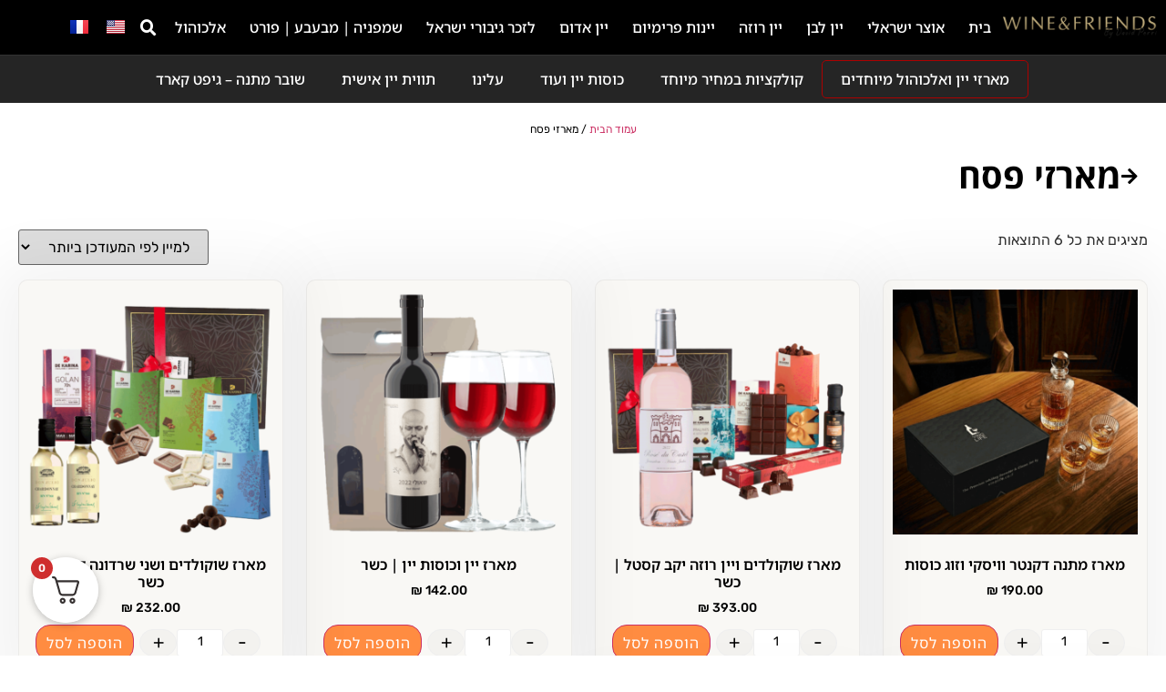

--- FILE ---
content_type: text/css; charset=utf-8
request_url: https://wineandfriends.co.il/wp-content/uploads/elementor/css/post-8.css?ver=1768919470
body_size: 324
content:
.elementor-kit-8{--e-global-color-primary:#FFFFFF;--e-global-color-secondary:#000000;--e-global-color-text:#616161;--e-global-color-accent:#616161;--e-global-color-1488fac9:#6EC1E4;--e-global-color-6085ec5e:#474747;--e-global-color-34fe0bf3:#4054B2;--e-global-color-7ca3dee0:#000000;--e-global-color-4af63443:#FFF;--e-global-color-9cb65b1:#D3D3D3;--e-global-color-a7f5f94:#FF8C41;--e-global-color-41e8880:#E46410;--e-global-typography-primary-font-family:"Rubik";--e-global-typography-primary-font-weight:500;--e-global-typography-secondary-font-family:"Rubik";--e-global-typography-secondary-font-weight:400;--e-global-typography-text-font-family:"Rubik";--e-global-typography-text-font-weight:400;--e-global-typography-accent-font-family:"Rubik";--e-global-typography-accent-font-weight:700;background-color:#FFFFFF;font-family:"Rubik", Sans-serif;}.elementor-kit-8 button,.elementor-kit-8 input[type="button"],.elementor-kit-8 input[type="submit"],.elementor-kit-8 .elementor-button{background-color:#E78113;border-radius:16px 16px 16px 16px;padding:35px 35px 35px 35px;}.elementor-kit-8 e-page-transition{background-color:#FFBC7D;}.elementor-kit-8 a{font-family:"Rubik", Sans-serif;}.elementor-kit-8 h1{font-family:"Rubik", Sans-serif;}.elementor-kit-8 h2{font-family:"Rubik", Sans-serif;}.elementor-kit-8 h3{font-family:"Rubik", Sans-serif;}.elementor-kit-8 h4{font-family:"Rubik", Sans-serif;}.elementor-kit-8 h5{font-family:"Rubik", Sans-serif;}.elementor-kit-8 h6{font-family:"Rubik", Sans-serif;}.elementor-section.elementor-section-boxed > .elementor-container{max-width:1280px;}.e-con{--container-max-width:1280px;}{}h1.entry-title{display:var(--page-title-display);}.site-header .site-branding{flex-direction:column;align-items:stretch;}.site-header{padding-inline-end:0px;padding-inline-start:0px;}.site-footer .site-branding{flex-direction:column;align-items:stretch;}@media(max-width:1024px){.elementor-section.elementor-section-boxed > .elementor-container{max-width:1024px;}.e-con{--container-max-width:1024px;}}@media(max-width:767px){.elementor-section.elementor-section-boxed > .elementor-container{max-width:767px;}.e-con{--container-max-width:767px;}}

--- FILE ---
content_type: text/css; charset=utf-8
request_url: https://wineandfriends.co.il/wp-content/uploads/elementor/css/post-2728.css?ver=1768919471
body_size: 2148
content:
.elementor-2728 .elementor-element.elementor-element-346cb07{--display:flex;--flex-direction:row;--container-widget-width:calc( ( 1 - var( --container-widget-flex-grow ) ) * 100% );--container-widget-height:100%;--container-widget-flex-grow:1;--container-widget-align-self:stretch;--flex-wrap-mobile:wrap;--align-items:center;--z-index:999;}.elementor-2728 .elementor-element.elementor-element-346cb07:not(.elementor-motion-effects-element-type-background), .elementor-2728 .elementor-element.elementor-element-346cb07 > .elementor-motion-effects-container > .elementor-motion-effects-layer{background-color:var( --e-global-color-secondary );}.elementor-2728 .elementor-element.elementor-element-4e087de{--display:flex;--padding-top:0px;--padding-bottom:0px;--padding-left:0px;--padding-right:0px;}.elementor-widget-image .widget-image-caption{color:var( --e-global-color-text );font-family:var( --e-global-typography-text-font-family ), Sans-serif;font-weight:var( --e-global-typography-text-font-weight );}.elementor-2728 .elementor-element.elementor-element-6d5fb5f > .elementor-widget-container{margin:0px 0px 0px 0px;}.elementor-2728 .elementor-element.elementor-element-6d5fb5f.elementor-element{--flex-grow:1;--flex-shrink:0;}.elementor-2728 .elementor-element.elementor-element-6d5fb5f{text-align:center;}.elementor-2728 .elementor-element.elementor-element-6d5fb5f img{width:200px;max-width:100%;}.elementor-widget-nav-menu .elementor-nav-menu .elementor-item{font-family:var( --e-global-typography-primary-font-family ), Sans-serif;font-weight:var( --e-global-typography-primary-font-weight );}.elementor-widget-nav-menu .elementor-nav-menu--main .elementor-item{color:var( --e-global-color-text );fill:var( --e-global-color-text );}.elementor-widget-nav-menu .elementor-nav-menu--main .elementor-item:hover,
					.elementor-widget-nav-menu .elementor-nav-menu--main .elementor-item.elementor-item-active,
					.elementor-widget-nav-menu .elementor-nav-menu--main .elementor-item.highlighted,
					.elementor-widget-nav-menu .elementor-nav-menu--main .elementor-item:focus{color:var( --e-global-color-accent );fill:var( --e-global-color-accent );}.elementor-widget-nav-menu .elementor-nav-menu--main:not(.e--pointer-framed) .elementor-item:before,
					.elementor-widget-nav-menu .elementor-nav-menu--main:not(.e--pointer-framed) .elementor-item:after{background-color:var( --e-global-color-accent );}.elementor-widget-nav-menu .e--pointer-framed .elementor-item:before,
					.elementor-widget-nav-menu .e--pointer-framed .elementor-item:after{border-color:var( --e-global-color-accent );}.elementor-widget-nav-menu{--e-nav-menu-divider-color:var( --e-global-color-text );}.elementor-widget-nav-menu .elementor-nav-menu--dropdown .elementor-item, .elementor-widget-nav-menu .elementor-nav-menu--dropdown  .elementor-sub-item{font-family:var( --e-global-typography-accent-font-family ), Sans-serif;font-weight:var( --e-global-typography-accent-font-weight );}.elementor-2728 .elementor-element.elementor-element-6dd94d6.elementor-element{--flex-grow:1;--flex-shrink:0;}.elementor-2728 .elementor-element.elementor-element-6dd94d6 .elementor-menu-toggle{margin-left:auto;background-color:#A49571;}.elementor-2728 .elementor-element.elementor-element-6dd94d6 .elementor-nav-menu .elementor-item{font-family:"Noto Sans Hebrew", Sans-serif;font-size:16px;font-weight:500;}.elementor-2728 .elementor-element.elementor-element-6dd94d6 .elementor-nav-menu--main .elementor-item{color:var( --e-global-color-primary );fill:var( --e-global-color-primary );padding-left:13px;padding-right:13px;padding-top:10px;padding-bottom:10px;}.elementor-2728 .elementor-element.elementor-element-6dd94d6 .elementor-nav-menu--main .elementor-item:hover,
					.elementor-2728 .elementor-element.elementor-element-6dd94d6 .elementor-nav-menu--main .elementor-item.elementor-item-active,
					.elementor-2728 .elementor-element.elementor-element-6dd94d6 .elementor-nav-menu--main .elementor-item.highlighted,
					.elementor-2728 .elementor-element.elementor-element-6dd94d6 .elementor-nav-menu--main .elementor-item:focus{color:var( --e-global-color-a7f5f94 );fill:var( --e-global-color-a7f5f94 );}.elementor-2728 .elementor-element.elementor-element-6dd94d6 .elementor-nav-menu--main .elementor-item.elementor-item-active{color:var( --e-global-color-a7f5f94 );}.elementor-2728 .elementor-element.elementor-element-6dd94d6{--e-nav-menu-horizontal-menu-item-margin:calc( 0px / 2 );}.elementor-2728 .elementor-element.elementor-element-6dd94d6 .elementor-nav-menu--main:not(.elementor-nav-menu--layout-horizontal) .elementor-nav-menu > li:not(:last-child){margin-bottom:0px;}.elementor-2728 .elementor-element.elementor-element-6dd94d6 .elementor-nav-menu--dropdown a, .elementor-2728 .elementor-element.elementor-element-6dd94d6 .elementor-menu-toggle{color:var( --e-global-color-primary );fill:var( --e-global-color-primary );}.elementor-2728 .elementor-element.elementor-element-6dd94d6 .elementor-nav-menu--dropdown{background-color:var( --e-global-color-secondary );border-radius:5px 5px 5px 5px;}.elementor-2728 .elementor-element.elementor-element-6dd94d6 .elementor-nav-menu--dropdown a:hover,
					.elementor-2728 .elementor-element.elementor-element-6dd94d6 .elementor-nav-menu--dropdown a:focus,
					.elementor-2728 .elementor-element.elementor-element-6dd94d6 .elementor-nav-menu--dropdown a.elementor-item-active,
					.elementor-2728 .elementor-element.elementor-element-6dd94d6 .elementor-nav-menu--dropdown a.highlighted,
					.elementor-2728 .elementor-element.elementor-element-6dd94d6 .elementor-menu-toggle:hover,
					.elementor-2728 .elementor-element.elementor-element-6dd94d6 .elementor-menu-toggle:focus{color:var( --e-global-color-a7f5f94 );}.elementor-2728 .elementor-element.elementor-element-6dd94d6 .elementor-nav-menu--dropdown a:hover,
					.elementor-2728 .elementor-element.elementor-element-6dd94d6 .elementor-nav-menu--dropdown a:focus,
					.elementor-2728 .elementor-element.elementor-element-6dd94d6 .elementor-nav-menu--dropdown a.elementor-item-active,
					.elementor-2728 .elementor-element.elementor-element-6dd94d6 .elementor-nav-menu--dropdown a.highlighted{background-color:var( --e-global-color-secondary );}.elementor-2728 .elementor-element.elementor-element-6dd94d6 .elementor-nav-menu--dropdown .elementor-item, .elementor-2728 .elementor-element.elementor-element-6dd94d6 .elementor-nav-menu--dropdown  .elementor-sub-item{font-family:"Rubik", Sans-serif;font-weight:400;}.elementor-2728 .elementor-element.elementor-element-6dd94d6 .elementor-nav-menu--dropdown li:first-child a{border-top-left-radius:5px;border-top-right-radius:5px;}.elementor-2728 .elementor-element.elementor-element-6dd94d6 .elementor-nav-menu--dropdown li:last-child a{border-bottom-right-radius:5px;border-bottom-left-radius:5px;}.elementor-2728 .elementor-element.elementor-element-6dd94d6 .elementor-nav-menu--main .elementor-nav-menu--dropdown, .elementor-2728 .elementor-element.elementor-element-6dd94d6 .elementor-nav-menu__container.elementor-nav-menu--dropdown{box-shadow:0px 10px 33px -6px rgba(117, 117, 117, 0.5);}.elementor-2728 .elementor-element.elementor-element-6dd94d6 .elementor-nav-menu--dropdown a{padding-top:16px;padding-bottom:16px;}.elementor-2728 .elementor-element.elementor-element-6dd94d6 div.elementor-menu-toggle{color:#FFF6F6;}.elementor-2728 .elementor-element.elementor-element-6dd94d6 div.elementor-menu-toggle svg{fill:#FFF6F6;}.elementor-2728 .elementor-element.elementor-element-5399ff4.elementor-element{--flex-grow:1;--flex-shrink:0;}.elementor-2728 .elementor-element.elementor-element-5399ff4 .elementor-menu-toggle{margin:0 auto;background-color:#A4957100;}.elementor-2728 .elementor-element.elementor-element-5399ff4 .elementor-nav-menu .elementor-item{font-family:"Noto Sans Hebrew", Sans-serif;font-size:16px;font-weight:500;}.elementor-2728 .elementor-element.elementor-element-5399ff4 .elementor-nav-menu--main .elementor-item{color:var( --e-global-color-primary );fill:var( --e-global-color-primary );padding-left:13px;padding-right:13px;padding-top:10px;padding-bottom:10px;}.elementor-2728 .elementor-element.elementor-element-5399ff4 .elementor-nav-menu--main .elementor-item:hover,
					.elementor-2728 .elementor-element.elementor-element-5399ff4 .elementor-nav-menu--main .elementor-item.elementor-item-active,
					.elementor-2728 .elementor-element.elementor-element-5399ff4 .elementor-nav-menu--main .elementor-item.highlighted,
					.elementor-2728 .elementor-element.elementor-element-5399ff4 .elementor-nav-menu--main .elementor-item:focus{color:var( --e-global-color-a7f5f94 );fill:var( --e-global-color-a7f5f94 );}.elementor-2728 .elementor-element.elementor-element-5399ff4 .elementor-nav-menu--main .elementor-item.elementor-item-active{color:var( --e-global-color-a7f5f94 );}.elementor-2728 .elementor-element.elementor-element-5399ff4{--e-nav-menu-horizontal-menu-item-margin:calc( 0px / 2 );}.elementor-2728 .elementor-element.elementor-element-5399ff4 .elementor-nav-menu--main:not(.elementor-nav-menu--layout-horizontal) .elementor-nav-menu > li:not(:last-child){margin-bottom:0px;}.elementor-2728 .elementor-element.elementor-element-5399ff4 .elementor-nav-menu--dropdown a, .elementor-2728 .elementor-element.elementor-element-5399ff4 .elementor-menu-toggle{color:var( --e-global-color-primary );fill:var( --e-global-color-primary );}.elementor-2728 .elementor-element.elementor-element-5399ff4 .elementor-nav-menu--dropdown{background-color:var( --e-global-color-secondary );border-radius:5px 5px 5px 5px;}.elementor-2728 .elementor-element.elementor-element-5399ff4 .elementor-nav-menu--dropdown a:hover,
					.elementor-2728 .elementor-element.elementor-element-5399ff4 .elementor-nav-menu--dropdown a:focus,
					.elementor-2728 .elementor-element.elementor-element-5399ff4 .elementor-nav-menu--dropdown a.elementor-item-active,
					.elementor-2728 .elementor-element.elementor-element-5399ff4 .elementor-nav-menu--dropdown a.highlighted,
					.elementor-2728 .elementor-element.elementor-element-5399ff4 .elementor-menu-toggle:hover,
					.elementor-2728 .elementor-element.elementor-element-5399ff4 .elementor-menu-toggle:focus{color:var( --e-global-color-a7f5f94 );}.elementor-2728 .elementor-element.elementor-element-5399ff4 .elementor-nav-menu--dropdown a:hover,
					.elementor-2728 .elementor-element.elementor-element-5399ff4 .elementor-nav-menu--dropdown a:focus,
					.elementor-2728 .elementor-element.elementor-element-5399ff4 .elementor-nav-menu--dropdown a.elementor-item-active,
					.elementor-2728 .elementor-element.elementor-element-5399ff4 .elementor-nav-menu--dropdown a.highlighted{background-color:var( --e-global-color-secondary );}.elementor-2728 .elementor-element.elementor-element-5399ff4 .elementor-nav-menu--dropdown .elementor-item, .elementor-2728 .elementor-element.elementor-element-5399ff4 .elementor-nav-menu--dropdown  .elementor-sub-item{font-family:"Rubik", Sans-serif;font-weight:400;}.elementor-2728 .elementor-element.elementor-element-5399ff4 .elementor-nav-menu--dropdown li:first-child a{border-top-left-radius:5px;border-top-right-radius:5px;}.elementor-2728 .elementor-element.elementor-element-5399ff4 .elementor-nav-menu--dropdown li:last-child a{border-bottom-right-radius:5px;border-bottom-left-radius:5px;}.elementor-2728 .elementor-element.elementor-element-5399ff4 .elementor-nav-menu--main .elementor-nav-menu--dropdown, .elementor-2728 .elementor-element.elementor-element-5399ff4 .elementor-nav-menu__container.elementor-nav-menu--dropdown{box-shadow:0px 10px 33px -6px rgba(117, 117, 117, 0.5);}.elementor-2728 .elementor-element.elementor-element-5399ff4 .elementor-nav-menu--dropdown a{padding-top:16px;padding-bottom:16px;}.elementor-2728 .elementor-element.elementor-element-5399ff4 div.elementor-menu-toggle{color:#FFF6F6;}.elementor-2728 .elementor-element.elementor-element-5399ff4 div.elementor-menu-toggle svg{fill:#FFF6F6;}.elementor-2728 .elementor-element.elementor-element-bafea63{--display:flex;--flex-direction:row;--container-widget-width:initial;--container-widget-height:100%;--container-widget-flex-grow:1;--container-widget-align-self:stretch;--flex-wrap-mobile:wrap;--padding-top:0px;--padding-bottom:0px;--padding-left:0px;--padding-right:0px;}.elementor-widget-search-form input[type="search"].elementor-search-form__input{font-family:var( --e-global-typography-text-font-family ), Sans-serif;font-weight:var( --e-global-typography-text-font-weight );}.elementor-widget-search-form .elementor-search-form__input,
					.elementor-widget-search-form .elementor-search-form__icon,
					.elementor-widget-search-form .elementor-lightbox .dialog-lightbox-close-button,
					.elementor-widget-search-form .elementor-lightbox .dialog-lightbox-close-button:hover,
					.elementor-widget-search-form.elementor-search-form--skin-full_screen input[type="search"].elementor-search-form__input{color:var( --e-global-color-text );fill:var( --e-global-color-text );}.elementor-widget-search-form .elementor-search-form__submit{font-family:var( --e-global-typography-text-font-family ), Sans-serif;font-weight:var( --e-global-typography-text-font-weight );background-color:var( --e-global-color-secondary );}.elementor-2728 .elementor-element.elementor-element-c3caa44 .elementor-search-form{text-align:center;}.elementor-2728 .elementor-element.elementor-element-c3caa44 .elementor-search-form__toggle{--e-search-form-toggle-size:32px;--e-search-form-toggle-color:var( --e-global-color-primary );}.elementor-2728 .elementor-element.elementor-element-c3caa44.elementor-search-form--skin-full_screen .elementor-search-form__container{background-color:#000000C7;}.elementor-2728 .elementor-element.elementor-element-c3caa44 input[type="search"].elementor-search-form__input{font-family:"Rubik", Sans-serif;font-size:34px;font-weight:400;}.elementor-2728 .elementor-element.elementor-element-c3caa44 .elementor-search-form__input,
					.elementor-2728 .elementor-element.elementor-element-c3caa44 .elementor-search-form__icon,
					.elementor-2728 .elementor-element.elementor-element-c3caa44 .elementor-lightbox .dialog-lightbox-close-button,
					.elementor-2728 .elementor-element.elementor-element-c3caa44 .elementor-lightbox .dialog-lightbox-close-button:hover,
					.elementor-2728 .elementor-element.elementor-element-c3caa44.elementor-search-form--skin-full_screen input[type="search"].elementor-search-form__input{color:#FFFFFF;fill:#FFFFFF;}.elementor-2728 .elementor-element.elementor-element-c3caa44:not(.elementor-search-form--skin-full_screen) .elementor-search-form__container{border-radius:3px;}.elementor-2728 .elementor-element.elementor-element-c3caa44.elementor-search-form--skin-full_screen input[type="search"].elementor-search-form__input{border-radius:3px;}.elementor-widget-polylang-language-switcher .cpel-switcher__lang a{font-family:var( --e-global-typography-primary-font-family ), Sans-serif;font-weight:var( --e-global-typography-primary-font-weight );color:var( --e-global-color-text );}.elementor-widget-polylang-language-switcher .cpel-switcher__icon{color:var( --e-global-color-text );}.elementor-widget-polylang-language-switcher .cpel-switcher__lang a:hover, .elementor-widget-polylang-language-switcher .cpel-switcher__lang a:focus{font-family:var( --e-global-typography-primary-font-family ), Sans-serif;font-weight:var( --e-global-typography-primary-font-weight );color:var( --e-global-color-accent );}.elementor-widget-polylang-language-switcher .cpel-switcher__lang.cpel-switcher__lang--active a{font-family:var( --e-global-typography-primary-font-family ), Sans-serif;font-weight:var( --e-global-typography-primary-font-weight );}.elementor-2728 .elementor-element.elementor-element-eec4497 > .elementor-widget-container{margin:0px 0px 0px 0px;}.elementor-2728 .elementor-element.elementor-element-eec4497.elementor-element{--flex-grow:1;--flex-shrink:0;}.elementor-2728 .elementor-element.elementor-element-eec4497 .cpel-switcher__lang a{font-family:"Rubik", Sans-serif;font-size:0px;font-weight:500;color:var( --e-global-color-secondary );padding-left:10px;padding-right:10px;}.elementor-2728 .elementor-element.elementor-element-eec4497 .cpel-switcher__icon{color:var( --e-global-color-secondary );}.elementor-2728 .elementor-element.elementor-element-eec4497 .cpel-switcher__nav{--cpel-switcher-space:0px;}.elementor-2728 .elementor-element.elementor-element-eec4497.cpel-switcher--aspect-ratio-11 .cpel-switcher__flag{width:20px;height:20px;}.elementor-2728 .elementor-element.elementor-element-eec4497.cpel-switcher--aspect-ratio-43 .cpel-switcher__flag{width:20px;height:calc(20px * 0.75);}.elementor-2728 .elementor-element.elementor-element-eec4497 .cpel-switcher__flag img{border-radius:0px;}.elementor-2728 .elementor-element.elementor-element-3980086{--display:flex;--flex-direction:row;--container-widget-width:calc( ( 1 - var( --container-widget-flex-grow ) ) * 100% );--container-widget-height:100%;--container-widget-flex-grow:1;--container-widget-align-self:stretch;--flex-wrap-mobile:wrap;--justify-content:center;--align-items:center;border-style:solid;--border-style:solid;border-width:1px 0px 0px 0px;--border-top-width:1px;--border-right-width:0px;--border-bottom-width:0px;--border-left-width:0px;--border-radius:0px 0px 0px 0px;--padding-top:5px;--padding-bottom:5px;--padding-left:5px;--padding-right:5px;--z-index:997;}.elementor-2728 .elementor-element.elementor-element-3980086:not(.elementor-motion-effects-element-type-background), .elementor-2728 .elementor-element.elementor-element-3980086 > .elementor-motion-effects-container > .elementor-motion-effects-layer{background-color:#252525;}.elementor-2728 .elementor-element.elementor-element-1a465d3 .elementor-nav-menu .elementor-item{font-family:"Noto Sans Hebrew", Sans-serif;font-size:16px;font-weight:500;}.elementor-2728 .elementor-element.elementor-element-1a465d3 .elementor-nav-menu--main .elementor-item{color:var( --e-global-color-primary );fill:var( --e-global-color-primary );padding-left:20px;padding-right:20px;padding-top:10px;padding-bottom:10px;}.elementor-2728 .elementor-element.elementor-element-1a465d3 .elementor-nav-menu--main .elementor-item:hover,
					.elementor-2728 .elementor-element.elementor-element-1a465d3 .elementor-nav-menu--main .elementor-item.elementor-item-active,
					.elementor-2728 .elementor-element.elementor-element-1a465d3 .elementor-nav-menu--main .elementor-item.highlighted,
					.elementor-2728 .elementor-element.elementor-element-1a465d3 .elementor-nav-menu--main .elementor-item:focus{color:var( --e-global-color-a7f5f94 );fill:var( --e-global-color-a7f5f94 );}.elementor-2728 .elementor-element.elementor-element-1a465d3 .elementor-nav-menu--main .elementor-item.elementor-item-active{color:var( --e-global-color-a7f5f94 );}.elementor-2728 .elementor-element.elementor-element-1a465d3{--e-nav-menu-horizontal-menu-item-margin:calc( 0px / 2 );}.elementor-2728 .elementor-element.elementor-element-1a465d3 .elementor-nav-menu--main:not(.elementor-nav-menu--layout-horizontal) .elementor-nav-menu > li:not(:last-child){margin-bottom:0px;}.elementor-2728 .elementor-element.elementor-element-1a465d3 .elementor-nav-menu--dropdown a, .elementor-2728 .elementor-element.elementor-element-1a465d3 .elementor-menu-toggle{color:var( --e-global-color-primary );fill:var( --e-global-color-primary );}.elementor-2728 .elementor-element.elementor-element-1a465d3 .elementor-nav-menu--dropdown{background-color:var( --e-global-color-secondary );border-radius:5px 5px 5px 5px;}.elementor-2728 .elementor-element.elementor-element-1a465d3 .elementor-nav-menu--dropdown a:hover,
					.elementor-2728 .elementor-element.elementor-element-1a465d3 .elementor-nav-menu--dropdown a:focus,
					.elementor-2728 .elementor-element.elementor-element-1a465d3 .elementor-nav-menu--dropdown a.elementor-item-active,
					.elementor-2728 .elementor-element.elementor-element-1a465d3 .elementor-nav-menu--dropdown a.highlighted,
					.elementor-2728 .elementor-element.elementor-element-1a465d3 .elementor-menu-toggle:hover,
					.elementor-2728 .elementor-element.elementor-element-1a465d3 .elementor-menu-toggle:focus{color:var( --e-global-color-a7f5f94 );}.elementor-2728 .elementor-element.elementor-element-1a465d3 .elementor-nav-menu--dropdown a:hover,
					.elementor-2728 .elementor-element.elementor-element-1a465d3 .elementor-nav-menu--dropdown a:focus,
					.elementor-2728 .elementor-element.elementor-element-1a465d3 .elementor-nav-menu--dropdown a.elementor-item-active,
					.elementor-2728 .elementor-element.elementor-element-1a465d3 .elementor-nav-menu--dropdown a.highlighted{background-color:var( --e-global-color-secondary );}.elementor-2728 .elementor-element.elementor-element-1a465d3 .elementor-nav-menu--dropdown .elementor-item, .elementor-2728 .elementor-element.elementor-element-1a465d3 .elementor-nav-menu--dropdown  .elementor-sub-item{font-family:"Rubik", Sans-serif;font-weight:400;}.elementor-2728 .elementor-element.elementor-element-1a465d3 .elementor-nav-menu--dropdown li:first-child a{border-top-left-radius:5px;border-top-right-radius:5px;}.elementor-2728 .elementor-element.elementor-element-1a465d3 .elementor-nav-menu--dropdown li:last-child a{border-bottom-right-radius:5px;border-bottom-left-radius:5px;}.elementor-2728 .elementor-element.elementor-element-1a465d3 .elementor-nav-menu--main .elementor-nav-menu--dropdown, .elementor-2728 .elementor-element.elementor-element-1a465d3 .elementor-nav-menu__container.elementor-nav-menu--dropdown{box-shadow:0px 10px 33px -6px rgba(117, 117, 117, 0.5);}.elementor-2728 .elementor-element.elementor-element-1a465d3 .elementor-nav-menu--dropdown a{padding-top:16px;padding-bottom:16px;}.elementor-theme-builder-content-area{height:400px;}.elementor-location-header:before, .elementor-location-footer:before{content:"";display:table;clear:both;}@media(max-width:1024px){.elementor-2728 .elementor-element.elementor-element-5399ff4.elementor-element{--flex-grow:1;--flex-shrink:0;}.elementor-2728 .elementor-element.elementor-element-eec4497.elementor-element{--flex-grow:0;--flex-shrink:1;}.elementor-2728 .elementor-element.elementor-element-1a465d3 .elementor-nav-menu .elementor-item{font-size:14px;}.elementor-2728 .elementor-element.elementor-element-1a465d3 .elementor-nav-menu--main .elementor-item{padding-left:10px;padding-right:10px;}}@media(max-width:767px){.elementor-2728 .elementor-element.elementor-element-346cb07{--justify-content:center;--flex-wrap:nowrap;}.elementor-2728 .elementor-element.elementor-element-4e087de{--justify-content:center;}.elementor-2728 .elementor-element.elementor-element-6d5fb5f{width:auto;max-width:auto;align-self:center;text-align:center;}.elementor-2728 .elementor-element.elementor-element-6d5fb5f > .elementor-widget-container{margin:0px 0px -10px 0px;}.elementor-2728 .elementor-element.elementor-element-6d5fb5f img{width:190px;}.elementor-2728 .elementor-element.elementor-element-6dd94d6{--nav-menu-icon-size:23px;}.elementor-2728 .elementor-element.elementor-element-6dd94d6 .elementor-menu-toggle{border-width:1px;border-radius:12px;}.elementor-2728 .elementor-element.elementor-element-5399ff4 > .elementor-widget-container{margin:0px 10px 0px 20px;padding:0px 0px 0px 0px;}.elementor-2728 .elementor-element.elementor-element-5399ff4.elementor-element{--align-self:center;--order:-99999 /* order start hack */;--flex-grow:1;--flex-shrink:0;}.elementor-2728 .elementor-element.elementor-element-5399ff4{--nav-menu-icon-size:23px;}.elementor-2728 .elementor-element.elementor-element-5399ff4 .elementor-menu-toggle{border-width:0px;border-radius:5px;}.elementor-2728 .elementor-element.elementor-element-bafea63{--justify-content:center;--gap:5px 5px;--row-gap:5px;--column-gap:5px;}.elementor-2728 .elementor-element.elementor-element-bafea63.e-con{--flex-grow:0;--flex-shrink:1;}.elementor-2728 .elementor-element.elementor-element-c3caa44{width:auto;max-width:auto;}.elementor-2728 .elementor-element.elementor-element-c3caa44 input[type="search"].elementor-search-form__input{font-size:24px;}.elementor-2728 .elementor-element.elementor-element-eec4497{width:auto;max-width:auto;}.elementor-2728 .elementor-element.elementor-element-eec4497 > .elementor-widget-container{margin:0px 0px 0px 0px;}.elementor-2728 .elementor-element.elementor-element-eec4497 .cpel-switcher__lang a{padding-left:6px;padding-right:6px;}}@media(max-width:1024px) and (min-width:768px){.elementor-2728 .elementor-element.elementor-element-4e087de{--width:30%;}.elementor-2728 .elementor-element.elementor-element-bafea63{--width:30%;}}/* Start custom CSS for container, class: .elementor-element-346cb07 */.elementor-2728 .elementor-element.elementor-element-346cb07 .sub-menu.elementor-nav-menu--dropdown{
    min-width: fit-content !important;
}/* End custom CSS */
/* Start custom CSS for container, class: .elementor-element-3980086 */.elementor-2728 .elementor-element.elementor-element-3980086 .sub-menu.elementor-nav-menu--dropdown{
    min-width: fit-content !important;
}/* End custom CSS */

--- FILE ---
content_type: text/css; charset=utf-8
request_url: https://wineandfriends.co.il/wp-content/uploads/elementor/css/post-2900.css?ver=1768919471
body_size: 1436
content:
.elementor-2900 .elementor-element.elementor-element-76a5a4e5:not(.elementor-motion-effects-element-type-background), .elementor-2900 .elementor-element.elementor-element-76a5a4e5 > .elementor-motion-effects-container > .elementor-motion-effects-layer{background-color:#000000;background-position:center center;background-size:cover;}.elementor-2900 .elementor-element.elementor-element-76a5a4e5{border-style:solid;border-width:1px 0px 0px 0px;border-color:var( --e-global-color-text );transition:background 0.3s, border 0.3s, border-radius 0.3s, box-shadow 0.3s;padding:90px 0px 15px 0px;}.elementor-2900 .elementor-element.elementor-element-76a5a4e5 > .elementor-background-overlay{transition:background 0.3s, border-radius 0.3s, opacity 0.3s;}.elementor-widget-heading .elementor-heading-title{font-family:var( --e-global-typography-primary-font-family ), Sans-serif;font-weight:var( --e-global-typography-primary-font-weight );color:var( --e-global-color-primary );}.elementor-2900 .elementor-element.elementor-element-7d44cac7 .elementor-heading-title{font-size:18px;font-weight:500;color:#BCAD87;}.elementor-widget-icon-list .elementor-icon-list-item:not(:last-child):after{border-color:var( --e-global-color-text );}.elementor-widget-icon-list .elementor-icon-list-icon i{color:var( --e-global-color-primary );}.elementor-widget-icon-list .elementor-icon-list-icon svg{fill:var( --e-global-color-primary );}.elementor-widget-icon-list .elementor-icon-list-item > .elementor-icon-list-text, .elementor-widget-icon-list .elementor-icon-list-item > a{font-family:var( --e-global-typography-text-font-family ), Sans-serif;font-weight:var( --e-global-typography-text-font-weight );}.elementor-widget-icon-list .elementor-icon-list-text{color:var( --e-global-color-secondary );}.elementor-2900 .elementor-element.elementor-element-26b87487 .elementor-icon-list-items:not(.elementor-inline-items) .elementor-icon-list-item:not(:last-child){padding-block-end:calc(5px/2);}.elementor-2900 .elementor-element.elementor-element-26b87487 .elementor-icon-list-items:not(.elementor-inline-items) .elementor-icon-list-item:not(:first-child){margin-block-start:calc(5px/2);}.elementor-2900 .elementor-element.elementor-element-26b87487 .elementor-icon-list-items.elementor-inline-items .elementor-icon-list-item{margin-inline:calc(5px/2);}.elementor-2900 .elementor-element.elementor-element-26b87487 .elementor-icon-list-items.elementor-inline-items{margin-inline:calc(-5px/2);}.elementor-2900 .elementor-element.elementor-element-26b87487 .elementor-icon-list-items.elementor-inline-items .elementor-icon-list-item:after{inset-inline-end:calc(-5px/2);}.elementor-2900 .elementor-element.elementor-element-26b87487 .elementor-icon-list-icon i{transition:color 0.3s;}.elementor-2900 .elementor-element.elementor-element-26b87487 .elementor-icon-list-icon svg{transition:fill 0.3s;}.elementor-2900 .elementor-element.elementor-element-26b87487{--e-icon-list-icon-size:0px;--icon-vertical-offset:0px;}.elementor-2900 .elementor-element.elementor-element-26b87487 .elementor-icon-list-icon{padding-inline-end:0px;}.elementor-2900 .elementor-element.elementor-element-26b87487 .elementor-icon-list-item > .elementor-icon-list-text, .elementor-2900 .elementor-element.elementor-element-26b87487 .elementor-icon-list-item > a{font-size:14px;font-weight:300;}.elementor-2900 .elementor-element.elementor-element-26b87487 .elementor-icon-list-text{color:var( --e-global-color-primary );transition:color 0.3s;}.elementor-2900 .elementor-element.elementor-element-5e93821b .elementor-heading-title{font-size:18px;font-weight:500;color:#BCAD87;}.elementor-2900 .elementor-element.elementor-element-10159b2a .elementor-icon-list-items:not(.elementor-inline-items) .elementor-icon-list-item:not(:last-child){padding-block-end:calc(5px/2);}.elementor-2900 .elementor-element.elementor-element-10159b2a .elementor-icon-list-items:not(.elementor-inline-items) .elementor-icon-list-item:not(:first-child){margin-block-start:calc(5px/2);}.elementor-2900 .elementor-element.elementor-element-10159b2a .elementor-icon-list-items.elementor-inline-items .elementor-icon-list-item{margin-inline:calc(5px/2);}.elementor-2900 .elementor-element.elementor-element-10159b2a .elementor-icon-list-items.elementor-inline-items{margin-inline:calc(-5px/2);}.elementor-2900 .elementor-element.elementor-element-10159b2a .elementor-icon-list-items.elementor-inline-items .elementor-icon-list-item:after{inset-inline-end:calc(-5px/2);}.elementor-2900 .elementor-element.elementor-element-10159b2a .elementor-icon-list-icon i{transition:color 0.3s;}.elementor-2900 .elementor-element.elementor-element-10159b2a .elementor-icon-list-icon svg{transition:fill 0.3s;}.elementor-2900 .elementor-element.elementor-element-10159b2a{--e-icon-list-icon-size:0px;--icon-vertical-offset:0px;}.elementor-2900 .elementor-element.elementor-element-10159b2a .elementor-icon-list-icon{padding-inline-end:0px;}.elementor-2900 .elementor-element.elementor-element-10159b2a .elementor-icon-list-item > .elementor-icon-list-text, .elementor-2900 .elementor-element.elementor-element-10159b2a .elementor-icon-list-item > a{font-size:14px;font-weight:300;}.elementor-2900 .elementor-element.elementor-element-10159b2a .elementor-icon-list-text{color:var( --e-global-color-primary );transition:color 0.3s;}.elementor-2900 .elementor-element.elementor-element-1e02e4a3 .elementor-heading-title{font-size:18px;font-weight:500;color:#BCAD87;}.elementor-2900 .elementor-element.elementor-element-607e22fa .elementor-icon-list-items:not(.elementor-inline-items) .elementor-icon-list-item:not(:last-child){padding-block-end:calc(5px/2);}.elementor-2900 .elementor-element.elementor-element-607e22fa .elementor-icon-list-items:not(.elementor-inline-items) .elementor-icon-list-item:not(:first-child){margin-block-start:calc(5px/2);}.elementor-2900 .elementor-element.elementor-element-607e22fa .elementor-icon-list-items.elementor-inline-items .elementor-icon-list-item{margin-inline:calc(5px/2);}.elementor-2900 .elementor-element.elementor-element-607e22fa .elementor-icon-list-items.elementor-inline-items{margin-inline:calc(-5px/2);}.elementor-2900 .elementor-element.elementor-element-607e22fa .elementor-icon-list-items.elementor-inline-items .elementor-icon-list-item:after{inset-inline-end:calc(-5px/2);}.elementor-2900 .elementor-element.elementor-element-607e22fa .elementor-icon-list-icon i{transition:color 0.3s;}.elementor-2900 .elementor-element.elementor-element-607e22fa .elementor-icon-list-icon svg{transition:fill 0.3s;}.elementor-2900 .elementor-element.elementor-element-607e22fa{--e-icon-list-icon-size:0px;--icon-vertical-offset:0px;}.elementor-2900 .elementor-element.elementor-element-607e22fa .elementor-icon-list-icon{padding-inline-end:0px;}.elementor-2900 .elementor-element.elementor-element-607e22fa .elementor-icon-list-item > .elementor-icon-list-text, .elementor-2900 .elementor-element.elementor-element-607e22fa .elementor-icon-list-item > a{font-size:14px;font-weight:300;}.elementor-2900 .elementor-element.elementor-element-607e22fa .elementor-icon-list-text{color:var( --e-global-color-primary );transition:color 0.3s;}.elementor-2900 .elementor-element.elementor-element-1e5e5366 > .elementor-element-populated{margin:0% 0% 0% 0%;--e-column-margin-right:0%;--e-column-margin-left:0%;}.elementor-2900 .elementor-element.elementor-element-61801b05 .elementor-heading-title{font-size:18px;font-weight:500;color:#BCAD87;}.elementor-widget-nav-menu .elementor-nav-menu .elementor-item{font-family:var( --e-global-typography-primary-font-family ), Sans-serif;font-weight:var( --e-global-typography-primary-font-weight );}.elementor-widget-nav-menu .elementor-nav-menu--main .elementor-item{color:var( --e-global-color-text );fill:var( --e-global-color-text );}.elementor-widget-nav-menu .elementor-nav-menu--main .elementor-item:hover,
					.elementor-widget-nav-menu .elementor-nav-menu--main .elementor-item.elementor-item-active,
					.elementor-widget-nav-menu .elementor-nav-menu--main .elementor-item.highlighted,
					.elementor-widget-nav-menu .elementor-nav-menu--main .elementor-item:focus{color:var( --e-global-color-accent );fill:var( --e-global-color-accent );}.elementor-widget-nav-menu .elementor-nav-menu--main:not(.e--pointer-framed) .elementor-item:before,
					.elementor-widget-nav-menu .elementor-nav-menu--main:not(.e--pointer-framed) .elementor-item:after{background-color:var( --e-global-color-accent );}.elementor-widget-nav-menu .e--pointer-framed .elementor-item:before,
					.elementor-widget-nav-menu .e--pointer-framed .elementor-item:after{border-color:var( --e-global-color-accent );}.elementor-widget-nav-menu{--e-nav-menu-divider-color:var( --e-global-color-text );}.elementor-widget-nav-menu .elementor-nav-menu--dropdown .elementor-item, .elementor-widget-nav-menu .elementor-nav-menu--dropdown  .elementor-sub-item{font-family:var( --e-global-typography-accent-font-family ), Sans-serif;font-weight:var( --e-global-typography-accent-font-weight );}.elementor-2900 .elementor-element.elementor-element-0ef5346 .elementor-nav-menu .elementor-item{font-size:14px;font-weight:300;}.elementor-2900 .elementor-element.elementor-element-0ef5346 .elementor-nav-menu--main .elementor-item{color:var( --e-global-color-primary );fill:var( --e-global-color-primary );padding-left:0px;padding-right:0px;padding-top:4px;padding-bottom:4px;}.elementor-2900 .elementor-element.elementor-element-0ef5346 .elementor-nav-menu--main .elementor-item:hover,
					.elementor-2900 .elementor-element.elementor-element-0ef5346 .elementor-nav-menu--main .elementor-item.elementor-item-active,
					.elementor-2900 .elementor-element.elementor-element-0ef5346 .elementor-nav-menu--main .elementor-item.highlighted,
					.elementor-2900 .elementor-element.elementor-element-0ef5346 .elementor-nav-menu--main .elementor-item:focus{color:var( --e-global-color-primary );fill:var( --e-global-color-primary );}.elementor-2900 .elementor-element.elementor-element-0ef5346 .elementor-nav-menu--main .elementor-item.elementor-item-active{color:var( --e-global-color-primary );}.elementor-2900 .elementor-element.elementor-element-0ef5346 .elementor-nav-menu--dropdown a{padding-left:0px;padding-right:0px;}.elementor-2900 .elementor-element.elementor-element-22227c95 > .elementor-element-populated{margin:0% 0% 0% 20%;--e-column-margin-right:0%;--e-column-margin-left:20%;}.elementor-2900 .elementor-element.elementor-element-b9022f2{text-align:center;}.elementor-2900 .elementor-element.elementor-element-b9022f2 .elementor-heading-title{font-family:"Noto Sans Hebrew", Sans-serif;font-size:18px;font-weight:500;color:#BCAD87;}.elementor-2900 .elementor-element.elementor-element-33480bb2{--grid-template-columns:repeat(0, auto);--icon-size:14px;--grid-column-gap:10px;--grid-row-gap:0px;}.elementor-2900 .elementor-element.elementor-element-33480bb2 .elementor-widget-container{text-align:left;}.elementor-2900 .elementor-element.elementor-element-33480bb2 .elementor-social-icon{background-color:#ffffff;--icon-padding:0.9em;}.elementor-2900 .elementor-element.elementor-element-33480bb2 .elementor-social-icon i{color:#001444;}.elementor-2900 .elementor-element.elementor-element-33480bb2 .elementor-social-icon svg{fill:#001444;}.elementor-2900 .elementor-element.elementor-element-44071dfb > .elementor-container > .elementor-column > .elementor-widget-wrap{align-content:center;align-items:center;}.elementor-2900 .elementor-element.elementor-element-44071dfb{border-style:dotted;border-width:1px 0px 0px 0px;border-color:rgba(255,255,255,0.59);margin-top:80px;margin-bottom:0px;padding:20px 0px 0px 0px;}.elementor-2900 .elementor-element.elementor-element-738866c1 .elementor-heading-title{font-size:13px;font-weight:300;line-height:1.5em;color:rgba(255,255,255,0.5);}.elementor-theme-builder-content-area{height:400px;}.elementor-location-header:before, .elementor-location-footer:before{content:"";display:table;clear:both;}@media(max-width:1024px){.elementor-2900 .elementor-element.elementor-element-76a5a4e5{padding:30px 20px 30px 20px;}.elementor-2900 .elementor-element.elementor-element-26b87487 .elementor-icon-list-item > .elementor-icon-list-text, .elementor-2900 .elementor-element.elementor-element-26b87487 .elementor-icon-list-item > a{font-size:13px;}.elementor-2900 .elementor-element.elementor-element-10159b2a .elementor-icon-list-item > .elementor-icon-list-text, .elementor-2900 .elementor-element.elementor-element-10159b2a .elementor-icon-list-item > a{font-size:13px;}.elementor-2900 .elementor-element.elementor-element-607e22fa .elementor-icon-list-item > .elementor-icon-list-text, .elementor-2900 .elementor-element.elementor-element-607e22fa .elementor-icon-list-item > a{font-size:13px;}.elementor-2900 .elementor-element.elementor-element-22227c95 > .elementor-element-populated{margin:0px 0px 0px 0px;--e-column-margin-right:0px;--e-column-margin-left:0px;}.elementor-2900 .elementor-element.elementor-element-33480bb2 .elementor-social-icon{--icon-padding:0.5em;}}@media(max-width:767px){.elementor-2900 .elementor-element.elementor-element-76a5a4e5{padding:30px 20px 30px 20px;}.elementor-2900 .elementor-element.elementor-element-5b40fbf2 > .elementor-element-populated{padding:0px 0px 0px 0px;}.elementor-2900 .elementor-element.elementor-element-80afba{width:50%;}.elementor-2900 .elementor-element.elementor-element-29d1142f{width:50%;}.elementor-2900 .elementor-element.elementor-element-c557aa5{width:50%;}.elementor-2900 .elementor-element.elementor-element-c557aa5 > .elementor-element-populated{margin:30px 0px 0px 0px;--e-column-margin-right:0px;--e-column-margin-left:0px;}.elementor-2900 .elementor-element.elementor-element-1e5e5366{width:50%;}.elementor-2900 .elementor-element.elementor-element-1e5e5366 > .elementor-element-populated{margin:30px 0px 0px 0px;--e-column-margin-right:0px;--e-column-margin-left:0px;}.elementor-2900 .elementor-element.elementor-element-22227c95 > .elementor-element-populated{margin:30px 0px 0px 0px;--e-column-margin-right:0px;--e-column-margin-left:0px;}.elementor-2900 .elementor-element.elementor-element-33480bb2 .elementor-widget-container{text-align:center;}.elementor-2900 .elementor-element.elementor-element-44071dfb{margin-top:30px;margin-bottom:0px;}.elementor-2900 .elementor-element.elementor-element-738866c1{text-align:center;}}@media(min-width:768px){.elementor-2900 .elementor-element.elementor-element-80afba{width:17%;}.elementor-2900 .elementor-element.elementor-element-29d1142f{width:17%;}.elementor-2900 .elementor-element.elementor-element-c557aa5{width:20%;}.elementor-2900 .elementor-element.elementor-element-1e5e5366{width:17.411%;}.elementor-2900 .elementor-element.elementor-element-22227c95{width:28.589%;}}@media(max-width:1024px) and (min-width:768px){.elementor-2900 .elementor-element.elementor-element-1661bc98{width:70%;}.elementor-2900 .elementor-element.elementor-element-3706fee3{width:30%;}}

--- FILE ---
content_type: text/css; charset=utf-8
request_url: https://wineandfriends.co.il/wp-content/uploads/elementor/css/post-3743.css?ver=1768919562
body_size: 1433
content:
.elementor-3743 .elementor-element.elementor-element-fc3a300{--display:flex;--flex-direction:row;--container-widget-width:calc( ( 1 - var( --container-widget-flex-grow ) ) * 100% );--container-widget-height:100%;--container-widget-flex-grow:1;--container-widget-align-self:stretch;--flex-wrap-mobile:wrap;--align-items:stretch;--gap:10px 10px;--row-gap:10px;--column-gap:10px;--margin-top:0px;--margin-bottom:30px;--margin-left:0px;--margin-right:0px;}.elementor-3743 .elementor-element.elementor-element-7bb7e8d{--display:flex;}.elementor-3743 .elementor-element.elementor-element-9d34363 .woocommerce-breadcrumb{color:#000000;font-size:12px;text-align:center;}.elementor-3743 .elementor-element.elementor-element-f948c58{--display:flex;--flex-direction:row;--container-widget-width:initial;--container-widget-height:100%;--container-widget-flex-grow:1;--container-widget-align-self:stretch;--flex-wrap-mobile:wrap;--justify-content:center;--gap:5px 5px;--row-gap:5px;--column-gap:5px;}.elementor-widget-icon.elementor-view-stacked .elementor-icon{background-color:var( --e-global-color-primary );}.elementor-widget-icon.elementor-view-framed .elementor-icon, .elementor-widget-icon.elementor-view-default .elementor-icon{color:var( --e-global-color-primary );border-color:var( --e-global-color-primary );}.elementor-widget-icon.elementor-view-framed .elementor-icon, .elementor-widget-icon.elementor-view-default .elementor-icon svg{fill:var( --e-global-color-primary );}.elementor-3743 .elementor-element.elementor-element-697af52 > .elementor-widget-container{margin:0px 0px -10px 0px;}.elementor-3743 .elementor-element.elementor-element-697af52.elementor-element{--align-self:center;}.elementor-3743 .elementor-element.elementor-element-697af52 .elementor-icon-wrapper{text-align:center;}.elementor-3743 .elementor-element.elementor-element-697af52.elementor-view-stacked .elementor-icon{background-color:var( --e-global-color-7ca3dee0 );}.elementor-3743 .elementor-element.elementor-element-697af52.elementor-view-framed .elementor-icon, .elementor-3743 .elementor-element.elementor-element-697af52.elementor-view-default .elementor-icon{color:var( --e-global-color-7ca3dee0 );border-color:var( --e-global-color-7ca3dee0 );}.elementor-3743 .elementor-element.elementor-element-697af52.elementor-view-framed .elementor-icon, .elementor-3743 .elementor-element.elementor-element-697af52.elementor-view-default .elementor-icon svg{fill:var( --e-global-color-7ca3dee0 );}.elementor-3743 .elementor-element.elementor-element-697af52 .elementor-icon{font-size:20px;}.elementor-3743 .elementor-element.elementor-element-697af52 .elementor-icon svg{height:20px;}.elementor-widget-heading .elementor-heading-title{font-family:var( --e-global-typography-primary-font-family ), Sans-serif;font-weight:var( --e-global-typography-primary-font-weight );color:var( --e-global-color-primary );}.elementor-3743 .elementor-element.elementor-element-dee7687 > .elementor-widget-container{margin:0px 0px 0px 0px;}.elementor-3743 .elementor-element.elementor-element-dee7687{text-align:center;}.elementor-3743 .elementor-element.elementor-element-dee7687 .elementor-heading-title{font-family:"Open Sans Hebrew", Sans-serif;font-size:38px;font-weight:bold;color:#000000;}.elementor-widget-image .widget-image-caption{color:var( --e-global-color-text );font-family:var( --e-global-typography-text-font-family ), Sans-serif;font-weight:var( --e-global-typography-text-font-weight );}.elementor-3743 .elementor-element.elementor-element-c746dd2 img{width:120px;}.elementor-widget-wc-archive-products.elementor-wc-products ul.products li.product .woocommerce-loop-product__title{color:var( --e-global-color-primary );}.elementor-widget-wc-archive-products.elementor-wc-products ul.products li.product .woocommerce-loop-category__title{color:var( --e-global-color-primary );}.elementor-widget-wc-archive-products.elementor-wc-products ul.products li.product .woocommerce-loop-product__title, .elementor-widget-wc-archive-products.elementor-wc-products ul.products li.product .woocommerce-loop-category__title{font-family:var( --e-global-typography-primary-font-family ), Sans-serif;font-weight:var( --e-global-typography-primary-font-weight );}.elementor-widget-wc-archive-products.elementor-wc-products ul.products li.product .price{color:var( --e-global-color-primary );font-family:var( --e-global-typography-primary-font-family ), Sans-serif;font-weight:var( --e-global-typography-primary-font-weight );}.elementor-widget-wc-archive-products.elementor-wc-products ul.products li.product .price ins{color:var( --e-global-color-primary );}.elementor-widget-wc-archive-products.elementor-wc-products ul.products li.product .price ins .amount{color:var( --e-global-color-primary );}.elementor-widget-wc-archive-products{--products-title-color:var( --e-global-color-primary );}.elementor-widget-wc-archive-products.products-heading-show .related-products > h2, .elementor-widget-wc-archive-products.products-heading-show .upsells > h2, .elementor-widget-wc-archive-products.products-heading-show .cross-sells > h2{font-family:var( --e-global-typography-primary-font-family ), Sans-serif;font-weight:var( --e-global-typography-primary-font-weight );}.elementor-widget-wc-archive-products.elementor-wc-products ul.products li.product .price del{color:var( --e-global-color-primary );}.elementor-widget-wc-archive-products.elementor-wc-products ul.products li.product .price del .amount{color:var( --e-global-color-primary );}.elementor-widget-wc-archive-products.elementor-wc-products ul.products li.product .price del {font-family:var( --e-global-typography-primary-font-family ), Sans-serif;font-weight:var( --e-global-typography-primary-font-weight );}.elementor-widget-wc-archive-products.elementor-wc-products ul.products li.product .button{font-family:var( --e-global-typography-accent-font-family ), Sans-serif;font-weight:var( --e-global-typography-accent-font-weight );}.elementor-widget-wc-archive-products.elementor-wc-products .added_to_cart{font-family:var( --e-global-typography-accent-font-family ), Sans-serif;font-weight:var( --e-global-typography-accent-font-weight );}.elementor-widget-wc-archive-products .elementor-products-nothing-found{color:var( --e-global-color-text );font-family:var( --e-global-typography-text-font-family ), Sans-serif;font-weight:var( --e-global-typography-text-font-weight );}.elementor-3743 .elementor-element.elementor-element-1c935cb.elementor-wc-products ul.products li.product{text-align:right;--button-align-display:flex;--button-align-direction:column;--button-align-justify:space-between;border-style:solid;border-width:1px 1px 1px 1px;border-radius:10px;padding:10px 10px 9px 10px;box-shadow:-4px 3px 68px 23px rgba(0, 0, 0, 0.05);background-color:#F9F8F5;border-color:#D3D1D159;}.elementor-3743 .elementor-element.elementor-element-1c935cb > .elementor-widget-container{margin:31px 0px 0px 0px;padding:0px 0px 0px 0px;}.elementor-3743 .elementor-element.elementor-element-1c935cb.elementor-wc-products  ul.products{grid-column-gap:25px;grid-row-gap:25px;}.elementor-3743 .elementor-element.elementor-element-1c935cb.elementor-wc-products .attachment-woocommerce_thumbnail{border-style:solid;border-width:0px 0px 0px 0px;}.elementor-3743 .elementor-element.elementor-element-1c935cb.elementor-wc-products ul.products li.product .woocommerce-loop-product__title{color:#000000;}.elementor-3743 .elementor-element.elementor-element-1c935cb.elementor-wc-products ul.products li.product .woocommerce-loop-category__title{color:#000000;}.elementor-3743 .elementor-element.elementor-element-1c935cb.elementor-wc-products ul.products li.product .woocommerce-loop-product__title, .elementor-3743 .elementor-element.elementor-element-1c935cb.elementor-wc-products ul.products li.product .woocommerce-loop-category__title{font-family:"Noto Sans Hebrew", Sans-serif;font-weight:600;}.elementor-3743 .elementor-element.elementor-element-1c935cb.elementor-wc-products ul.products li.product .price{color:var( --e-global-color-secondary );font-family:"Rubik", Sans-serif;font-size:14px;font-weight:500;}.elementor-3743 .elementor-element.elementor-element-1c935cb.elementor-wc-products ul.products li.product .price ins{color:var( --e-global-color-secondary );}.elementor-3743 .elementor-element.elementor-element-1c935cb.elementor-wc-products ul.products li.product .price ins .amount{color:var( --e-global-color-secondary );}.elementor-3743 .elementor-element.elementor-element-1c935cb.elementor-wc-products ul.products li.product .price del{color:var( --e-global-color-7ca3dee0 );}.elementor-3743 .elementor-element.elementor-element-1c935cb.elementor-wc-products ul.products li.product .price del .amount{color:var( --e-global-color-7ca3dee0 );}.elementor-3743 .elementor-element.elementor-element-1c935cb.elementor-wc-products ul.products li.product .price del {font-family:"Rubik", Sans-serif;font-size:14px;font-weight:500;}.elementor-3743 .elementor-element.elementor-element-1c935cb.elementor-wc-products ul.products li.product .button{color:#FFFFFF;background-color:#FF8C41;font-family:"Noto Sans Hebrew", Sans-serif;font-weight:400;line-height:16px;letter-spacing:1px;border-radius:16px 16px 16px 16px;padding:11px 11px 11px 11px;margin-top:1px;}.elementor-3743 .elementor-element.elementor-element-1c935cb.elementor-wc-products ul.products li.product .button:hover{background-color:#FF6208;}.elementor-3743 .elementor-element.elementor-element-1c935cb.elementor-wc-products .added_to_cart{color:var( --e-global-color-text );margin-inline-start:0px;}.elementor-3743 .elementor-element.elementor-element-1c935cb nav.woocommerce-pagination{margin-top:30px;font-size:14px;}.elementor-3743 .elementor-element.elementor-element-1c935cb nav.woocommerce-pagination ul li a{color:var( --e-global-color-7ca3dee0 );}.elementor-3743 .elementor-element.elementor-element-1c935cb nav.woocommerce-pagination ul li a:hover{color:var( --e-global-color-primary );background-color:var( --e-global-color-7ca3dee0 );}.elementor-3743 .elementor-element.elementor-element-1c935cb nav.woocommerce-pagination ul li span.current{color:var( --e-global-color-4af63443 );background-color:var( --e-global-color-7ca3dee0 );}.elementor-3743 .elementor-element.elementor-element-1c935cb.elementor-wc-products ul.products li.product span.onsale{display:block;}@media(max-width:1024px){.elementor-3743 .elementor-element.elementor-element-1c935cb.elementor-wc-products  ul.products{grid-column-gap:20px;grid-row-gap:29px;}}@media(max-width:767px){.elementor-3743 .elementor-element.elementor-element-dee7687 > .elementor-widget-container{margin:5px 5px 5px 5px;}.elementor-3743 .elementor-element.elementor-element-1c935cb.elementor-wc-products  ul.products{grid-column-gap:20px;grid-row-gap:28px;}}/* Start custom CSS for wc-archive-products, class: .elementor-element-1c935cb */.elementor-3743 .elementor-element.elementor-element-1c935cb .woocommerce-loop-product__link{
    display: flex !important;
    flex-direction: column;
    align-items: center !important;
}

.elementor-3743 .elementor-element.elementor-element-1c935cb .woocommerce-loop-product__title{
    text-align: center;
}

.elementor-3743 .elementor-element.elementor-element-1c935cb .product form.cart{
    display: flex !important;
    flex-wrap: wrap;
    align-items: center;
    justify-content: center;
    margin-bottom: 0.8em !important;
}

.elementor-3743 .elementor-element.elementor-element-1c935cb .qib-button-wrapper{
    margin:2px 6px !important;
}

.elementor-3743 .elementor-element.elementor-element-1c935cb .price del{
    margin-left: 5px;
}

@media(max-width:767px){
   .elementor-3743 .elementor-element.elementor-element-1c935cb .qib-button-wrapper{
    margin:6px 6px !important;
} 
}

.elementor-3743 .elementor-element.elementor-element-1c935cb .qib-button-wrapper button.qib-button{
    padding: 3px 6px 6px !important;
}

.elementor-3743 .elementor-element.elementor-element-1c935cb .qib-button-wrapper .quantity input.input-text.qty.text{
    font-size: 14px !important;
    height: 30px !important;
}

.elementor-3743 .elementor-element.elementor-element-1c935cb .quantity.wqpmb_quantity{
    height: 30px !important;
}

.qib-button-wrapper button.qib-button{
    height: 30px !important;
    width: 30px !important;
}/* End custom CSS */

--- FILE ---
content_type: text/css; charset=utf-8
request_url: https://wineandfriends.co.il/wp-content/uploads/elementor/css/post-3234.css?ver=1768919471
body_size: 715
content:
.elementor-widget-heading .elementor-heading-title{font-family:var( --e-global-typography-primary-font-family ), Sans-serif;font-weight:var( --e-global-typography-primary-font-weight );color:var( --e-global-color-primary );}.elementor-3234 .elementor-element.elementor-element-735a8d27{text-align:center;}.elementor-3234 .elementor-element.elementor-element-735a8d27 .elementor-heading-title{font-family:"Noto Sans Hebrew", Sans-serif;font-size:46px;font-weight:bold;text-transform:capitalize;font-style:normal;line-height:107px;color:#2F2F2D;}.elementor-3234 .elementor-element.elementor-element-38b1194 > .elementor-container{max-width:704px;}.elementor-3234 .elementor-element.elementor-element-a24c787{text-align:center;}.elementor-3234 .elementor-element.elementor-element-a24c787 .elementor-heading-title{font-family:"Noto Sans Hebrew", Sans-serif;font-size:28px;font-weight:200;text-transform:capitalize;font-style:italic;text-decoration:none;line-height:32px;color:#2F2F2D;}.elementor-3234 .elementor-element.elementor-element-234990fd > .elementor-container > .elementor-column > .elementor-widget-wrap{align-content:flex-end;align-items:flex-end;}.elementor-3234 .elementor-element.elementor-element-234990fd > .elementor-background-overlay{opacity:0.5;}.elementor-3234 .elementor-element.elementor-element-234990fd{margin-top:25px;margin-bottom:5px;padding:4px 4px 4px 4px;}.elementor-3234 .elementor-element.elementor-element-2272c44e.elementor-column > .elementor-widget-wrap{justify-content:center;}.elementor-3234 .elementor-element.elementor-element-2272c44e > .elementor-widget-wrap > .elementor-widget:not(.elementor-widget__width-auto):not(.elementor-widget__width-initial):not(:last-child):not(.elementor-absolute){margin-block-end:0px;}.elementor-3234 .elementor-element.elementor-element-2272c44e > .elementor-element-populated{margin:1px 1px 1px 1px;--e-column-margin-right:1px;--e-column-margin-left:1px;}.elementor-widget-button .elementor-button{background-color:var( --e-global-color-accent );font-family:var( --e-global-typography-accent-font-family ), Sans-serif;font-weight:var( --e-global-typography-accent-font-weight );}.elementor-3234 .elementor-element.elementor-element-3f7ea411 .elementor-button{background-color:#00000000;font-family:"Noto Sans Hebrew", Sans-serif;font-size:18px;font-weight:200;text-transform:uppercase;font-style:italic;text-decoration:underline;line-height:18px;fill:#2F2F2D;color:#2F2F2D;border-style:groove;border-radius:1px 1px 1px 1px;padding:0px 0px 0px 0px;}.elementor-3234 .elementor-element.elementor-element-3f7ea411{width:auto;max-width:auto;}.elementor-3234 .elementor-element.elementor-element-3f7ea411 > .elementor-widget-container{margin:0px 0px 0px 0px;}.elementor-3234 .elementor-element.elementor-element-3f7ea411 .elementor-button:hover, .elementor-3234 .elementor-element.elementor-element-3f7ea411 .elementor-button:focus{color:#2F2F2D;}.elementor-3234 .elementor-element.elementor-element-3f7ea411 .elementor-button:hover svg, .elementor-3234 .elementor-element.elementor-element-3f7ea411 .elementor-button:focus svg{fill:#2F2F2D;}.elementor-3234 .elementor-element.elementor-element-5c518b1a .elementor-button{background-color:#00000000;font-family:"Noto Sans Hebrew", Sans-serif;font-size:18px;font-weight:200;text-transform:uppercase;font-style:italic;text-decoration:underline;line-height:18px;fill:#2F2F2D;color:#2F2F2D;padding:0px 0px 0px 0px;}.elementor-3234 .elementor-element.elementor-element-5c518b1a{width:auto;max-width:auto;}.elementor-3234 .elementor-element.elementor-element-5c518b1a > .elementor-widget-container{margin:0px 20px 0px 0px;}.elementor-3234 .elementor-element.elementor-element-5c518b1a .elementor-button:hover, .elementor-3234 .elementor-element.elementor-element-5c518b1a .elementor-button:focus{color:#2F2F2D;}.elementor-3234 .elementor-element.elementor-element-5c518b1a .elementor-button:hover svg, .elementor-3234 .elementor-element.elementor-element-5c518b1a .elementor-button:focus svg{fill:#2F2F2D;}#elementor-popup-modal-3234 .dialog-widget-content{animation-duration:1.2s;background-color:#F4F3EF;}#elementor-popup-modal-3234 .dialog-message{width:650px;height:380px;align-items:center;}#elementor-popup-modal-3234{justify-content:center;align-items:center;}@media(min-width:768px){.elementor-3234 .elementor-element.elementor-element-2272c44e{width:100%;}}@media(max-width:1024px){.elementor-3234 .elementor-element.elementor-element-735a8d27 .elementor-heading-title{font-size:42px;}.elementor-3234 .elementor-element.elementor-element-a24c787 .elementor-heading-title{line-height:30px;}.elementor-3234 .elementor-element.elementor-element-3f7ea411 > .elementor-widget-container{margin:0px 0px 0px 0px;}.elementor-3234 .elementor-element.elementor-element-5c518b1a > .elementor-widget-container{margin:0px 20px 0px 0px;}}@media(max-width:767px){.elementor-3234 .elementor-element.elementor-element-735a8d27 .elementor-heading-title{font-size:28px;line-height:70px;}.elementor-3234 .elementor-element.elementor-element-a24c787 .elementor-heading-title{font-size:18px;line-height:24px;}.elementor-3234 .elementor-element.elementor-element-234990fd{margin-top:35px;margin-bottom:0px;}.elementor-bc-flex-widget .elementor-3234 .elementor-element.elementor-element-2272c44e.elementor-column .elementor-widget-wrap{align-items:center;}.elementor-3234 .elementor-element.elementor-element-2272c44e.elementor-column.elementor-element[data-element_type="column"] > .elementor-widget-wrap.elementor-element-populated{align-content:center;align-items:center;}.elementor-3234 .elementor-element.elementor-element-2272c44e > .elementor-element-populated{padding:0px 0px 0px 0px;}.elementor-3234 .elementor-element.elementor-element-3f7ea411{width:100%;max-width:100%;}.elementor-3234 .elementor-element.elementor-element-3f7ea411 > .elementor-widget-container{margin:0px 0px 0px 0px;}.elementor-3234 .elementor-element.elementor-element-5c518b1a{width:100%;max-width:100%;}.elementor-3234 .elementor-element.elementor-element-5c518b1a > .elementor-widget-container{margin:15px 0px 0px 0px;}#elementor-popup-modal-3234 .dialog-message{width:90vw;}}

--- FILE ---
content_type: text/css; charset=utf-8
request_url: https://wineandfriends.co.il/wp-content/uploads/elementor/google-fonts/css/opensanshebrew.css?ver=1742998115
body_size: 154
content:
/*
 * Open Sans Hebrew (Hebrew) http://www.google.com/fonts/earlyaccess
 */
@font-face {
  font-family: 'Open Sans Hebrew';
  font-style: italic;
  font-weight: 300;
  src: url(https://wineandfriends.co.il/wp-content/uploads/elementor/google-fonts/fonts/opensanshebrew-opensanshebrew-lightitalic.eot);
  src: url(https://wineandfriends.co.il/wp-content/uploads/elementor/google-fonts/fonts/opensanshebrew-opensanshebrew-lightitalic.eot?#iefix) format('embedded-opentype'),
       url(https://wineandfriends.co.il/wp-content/uploads/elementor/google-fonts/fonts/opensanshebrew-opensanshebrew-lightitalic.woff2) format('woff2'),
       url(https://wineandfriends.co.il/wp-content/uploads/elementor/google-fonts/fonts/opensanshebrew-opensanshebrew-lightitalic.woff) format('woff'),
       url(https://wineandfriends.co.il/wp-content/uploads/elementor/google-fonts/fonts/opensanshebrew-opensanshebrew-lightitalic.ttf) format('truetype');
}
@font-face {
  font-family: 'Open Sans Hebrew';
  font-style: normal;
  font-weight: 300;
  src: url(https://wineandfriends.co.il/wp-content/uploads/elementor/google-fonts/fonts/opensanshebrew-opensanshebrew-light.eot);
  src: url(https://wineandfriends.co.il/wp-content/uploads/elementor/google-fonts/fonts/opensanshebrew-opensanshebrew-light.eot?#iefix) format('embedded-opentype'),
       url(https://wineandfriends.co.il/wp-content/uploads/elementor/google-fonts/fonts/opensanshebrew-opensanshebrew-light.woff2) format('woff2'),
       url(https://wineandfriends.co.il/wp-content/uploads/elementor/google-fonts/fonts/opensanshebrew-opensanshebrew-light.woff) format('woff'),
       url(https://wineandfriends.co.il/wp-content/uploads/elementor/google-fonts/fonts/opensanshebrew-opensanshebrew-light.ttf) format('truetype');
}
@font-face {
  font-family: 'Open Sans Hebrew';
  font-style: italic;
  font-weight: 400;
  src: url(https://wineandfriends.co.il/wp-content/uploads/elementor/google-fonts/fonts/opensanshebrew-opensanshebrew-italic.eot);
  src: url(https://wineandfriends.co.il/wp-content/uploads/elementor/google-fonts/fonts/opensanshebrew-opensanshebrew-italic.eot?#iefix) format('embedded-opentype'),
       url(https://wineandfriends.co.il/wp-content/uploads/elementor/google-fonts/fonts/opensanshebrew-opensanshebrew-italic.woff2) format('woff2'),
       url(https://wineandfriends.co.il/wp-content/uploads/elementor/google-fonts/fonts/opensanshebrew-opensanshebrew-italic.woff) format('woff'),
       url(https://wineandfriends.co.il/wp-content/uploads/elementor/google-fonts/fonts/opensanshebrew-opensanshebrew-italic.ttf) format('truetype');
}
@font-face {
  font-family: 'Open Sans Hebrew';
  font-style: normal;
  font-weight: 400;
  src: url(https://wineandfriends.co.il/wp-content/uploads/elementor/google-fonts/fonts/opensanshebrew-opensanshebrew-regular.eot);
  src: url(https://wineandfriends.co.il/wp-content/uploads/elementor/google-fonts/fonts/opensanshebrew-opensanshebrew-regular.eot?#iefix) format('embedded-opentype'),
       url(https://wineandfriends.co.il/wp-content/uploads/elementor/google-fonts/fonts/opensanshebrew-opensanshebrew-regular.woff2) format('woff2'),
       url(https://wineandfriends.co.il/wp-content/uploads/elementor/google-fonts/fonts/opensanshebrew-opensanshebrew-regular.woff) format('woff'),
       url(https://wineandfriends.co.il/wp-content/uploads/elementor/google-fonts/fonts/opensanshebrew-opensanshebrew-regular.ttf) format('truetype');
}
@font-face {
  font-family: 'Open Sans Hebrew';
  font-style: italic;
  font-weight: 700;
  src: url(https://wineandfriends.co.il/wp-content/uploads/elementor/google-fonts/fonts/opensanshebrew-opensanshebrew-bolditalic.eot);
  src: url(https://wineandfriends.co.il/wp-content/uploads/elementor/google-fonts/fonts/opensanshebrew-opensanshebrew-bolditalic.eot?#iefix) format('embedded-opentype'),
       url(https://wineandfriends.co.il/wp-content/uploads/elementor/google-fonts/fonts/opensanshebrew-opensanshebrew-bolditalic.woff2) format('woff2'),
       url(https://wineandfriends.co.il/wp-content/uploads/elementor/google-fonts/fonts/opensanshebrew-opensanshebrew-bolditalic.woff) format('woff'),
       url(https://wineandfriends.co.il/wp-content/uploads/elementor/google-fonts/fonts/opensanshebrew-opensanshebrew-bolditalic.ttf) format('truetype');
}
@font-face {
  font-family: 'Open Sans Hebrew';
  font-style: normal;
  font-weight: 700;
  src: url(https://wineandfriends.co.il/wp-content/uploads/elementor/google-fonts/fonts/opensanshebrew-opensanshebrew-bold.eot);
  src: url(https://wineandfriends.co.il/wp-content/uploads/elementor/google-fonts/fonts/opensanshebrew-opensanshebrew-bold.eot?#iefix) format('embedded-opentype'),
       url(https://wineandfriends.co.il/wp-content/uploads/elementor/google-fonts/fonts/opensanshebrew-opensanshebrew-bold.woff2) format('woff2'),
       url(https://wineandfriends.co.il/wp-content/uploads/elementor/google-fonts/fonts/opensanshebrew-opensanshebrew-bold.woff) format('woff'),
       url(https://wineandfriends.co.il/wp-content/uploads/elementor/google-fonts/fonts/opensanshebrew-opensanshebrew-bold.ttf) format('truetype');
}
@font-face {
  font-family: 'Open Sans Hebrew';
  font-style: italic;
  font-weight: 800;
  src: url(https://wineandfriends.co.il/wp-content/uploads/elementor/google-fonts/fonts/opensanshebrew-opensanshebrew-extrabolditalic.eot);
  src: url(https://wineandfriends.co.il/wp-content/uploads/elementor/google-fonts/fonts/opensanshebrew-opensanshebrew-extrabolditalic.eot?#iefix) format('embedded-opentype'),
       url(https://wineandfriends.co.il/wp-content/uploads/elementor/google-fonts/fonts/opensanshebrew-opensanshebrew-extrabolditalic.woff2) format('woff2'),
       url(https://wineandfriends.co.il/wp-content/uploads/elementor/google-fonts/fonts/opensanshebrew-opensanshebrew-extrabolditalic.woff) format('woff'),
       url(https://wineandfriends.co.il/wp-content/uploads/elementor/google-fonts/fonts/opensanshebrew-opensanshebrew-extrabolditalic.ttf) format('truetype');
}
@font-face {
  font-family: 'Open Sans Hebrew';
  font-style: normal;
  font-weight: 800;
  src: url(https://wineandfriends.co.il/wp-content/uploads/elementor/google-fonts/fonts/opensanshebrew-opensanshebrew-extrabold.eot);
  src: url(https://wineandfriends.co.il/wp-content/uploads/elementor/google-fonts/fonts/opensanshebrew-opensanshebrew-extrabold.eot?#iefix) format('embedded-opentype'),
       url(https://wineandfriends.co.il/wp-content/uploads/elementor/google-fonts/fonts/opensanshebrew-opensanshebrew-extrabold.woff2) format('woff2'),
       url(https://wineandfriends.co.il/wp-content/uploads/elementor/google-fonts/fonts/opensanshebrew-opensanshebrew-extrabold.woff) format('woff'),
       url(https://wineandfriends.co.il/wp-content/uploads/elementor/google-fonts/fonts/opensanshebrew-opensanshebrew-extrabold.ttf) format('truetype');
}
